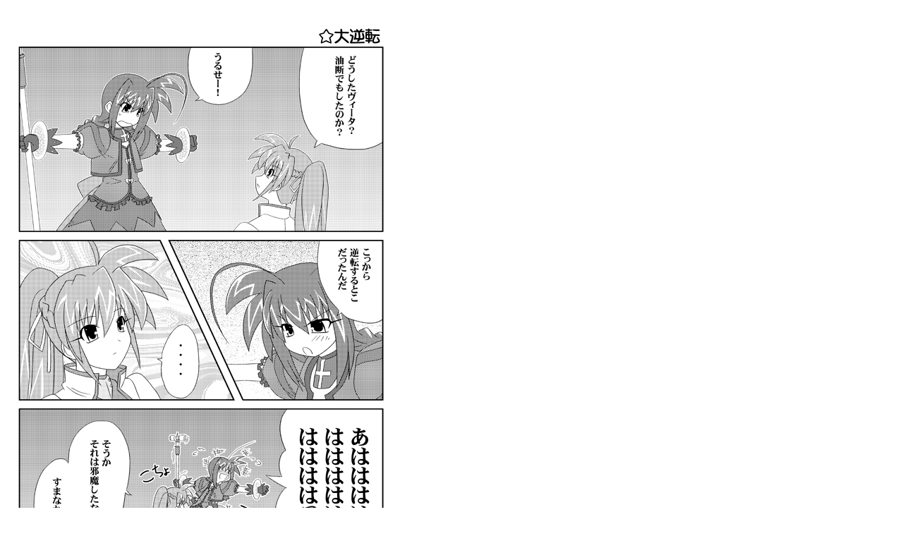

--- FILE ---
content_type: text/html
request_url: http://parukusu.com/gra/PN6-otsu1.html
body_size: 544
content:
<!DOCTYPE HTML PUBLIC "-//W3C//DTD HTML 4.01 Transitional//EN">
<META http-equiv="Content-Type" content="text/html; charset=Shift_JIS"><META name="GENERATOR" content="IBM WebSphere Studio Homepage Builder Version 12.0.0.0 for Windows">
<META http-equiv="Content-Style-Type" content="text/css">

<TITLE></TITLE>
<BODY link="#6262ff" vlink="#a7affe" alink="#6262ff">
<P><BR>
<IMG src="pn6-otsu1.jpg" width="550" height="808" border="0"><BR>
<IMG src="pn6-otsu2.jpg" width="550" height="808" border="0"><BR>
<BR>
<BR>
こちょこちょ。<BR>
<BR>
<BR>
<BR>
<A href="http://www.webcomicranking.com/vote.php?id=06166"><IMG src="wcrbn04_n.gif" width="88" height="31" border="0"></A> ←<FONT size="-1">面白かったら投票していただけると嬉しいです～。</FONT><BR>
<BR>
<BR>
<A href="PN-OTSUMAMI.html">ＧＯ　ＴＯ　ＯＴＳＵＭＡＭＩ</A><BR>
</P>
</BODY>
